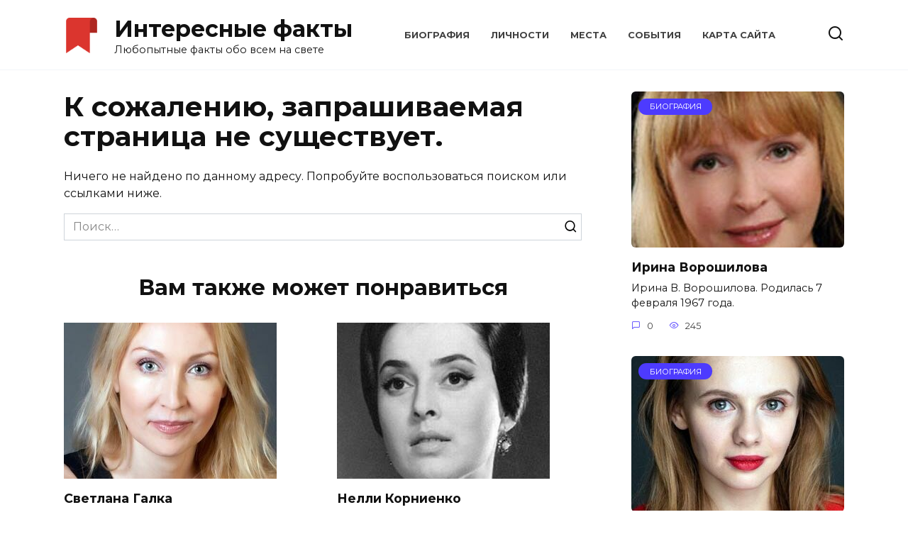

--- FILE ---
content_type: text/html; charset=UTF-8
request_url: https://infakty.ru/page/1443/
body_size: 8318
content:
<!doctype html>
<html lang="ru-RU">
<head>
	<meta charset="UTF-8">
	<meta name="viewport" content="width=device-width, initial-scale=1">

	<meta name='robots' content='max-image-preview:large, noindex,follow' />

	<title>Интересные факты - Самая большая база</title>
	<meta name="description" content="Интересные факты - Самая большая база, новости, сведения, данные, личная жизнь, фото, видео" />
	<link rel="canonical" href="https://infakty.ru/" />
	<meta property="og:locale" content="ru_RU" />
	<meta property="og:type" content="website" />
	<meta property="og:title" content="Интересные факты" />
	<meta property="og:description" content="Интересные факты - Самая большая база, новости, сведения, данные, личная жизнь, фото, видео" />
	<meta property="og:url" content="https://infakty.ru/" />
	<meta property="og:site_name" content="Интересные факты" />
	<meta property="og:image" content="https://infakty.ru/wp-content/uploads/eja.jpg" />
	<meta property="og:image:width" content="500" />
	<meta property="og:image:height" content="500" />
	<meta property="og:image:type" content="image/jpeg" />


<link rel='dns-prefetch' href='//fonts.googleapis.com' />
<style id='wp-img-auto-sizes-contain-inline-css' type='text/css'>
img:is([sizes=auto i],[sizes^="auto," i]){contain-intrinsic-size:3000px 1500px}
/*# sourceURL=wp-img-auto-sizes-contain-inline-css */
</style>
<style id='wp-block-library-inline-css' type='text/css'>
:root{--wp-block-synced-color:#7a00df;--wp-block-synced-color--rgb:122,0,223;--wp-bound-block-color:var(--wp-block-synced-color);--wp-editor-canvas-background:#ddd;--wp-admin-theme-color:#007cba;--wp-admin-theme-color--rgb:0,124,186;--wp-admin-theme-color-darker-10:#006ba1;--wp-admin-theme-color-darker-10--rgb:0,107,160.5;--wp-admin-theme-color-darker-20:#005a87;--wp-admin-theme-color-darker-20--rgb:0,90,135;--wp-admin-border-width-focus:2px}@media (min-resolution:192dpi){:root{--wp-admin-border-width-focus:1.5px}}.wp-element-button{cursor:pointer}:root .has-very-light-gray-background-color{background-color:#eee}:root .has-very-dark-gray-background-color{background-color:#313131}:root .has-very-light-gray-color{color:#eee}:root .has-very-dark-gray-color{color:#313131}:root .has-vivid-green-cyan-to-vivid-cyan-blue-gradient-background{background:linear-gradient(135deg,#00d084,#0693e3)}:root .has-purple-crush-gradient-background{background:linear-gradient(135deg,#34e2e4,#4721fb 50%,#ab1dfe)}:root .has-hazy-dawn-gradient-background{background:linear-gradient(135deg,#faaca8,#dad0ec)}:root .has-subdued-olive-gradient-background{background:linear-gradient(135deg,#fafae1,#67a671)}:root .has-atomic-cream-gradient-background{background:linear-gradient(135deg,#fdd79a,#004a59)}:root .has-nightshade-gradient-background{background:linear-gradient(135deg,#330968,#31cdcf)}:root .has-midnight-gradient-background{background:linear-gradient(135deg,#020381,#2874fc)}:root{--wp--preset--font-size--normal:16px;--wp--preset--font-size--huge:42px}.has-regular-font-size{font-size:1em}.has-larger-font-size{font-size:2.625em}.has-normal-font-size{font-size:var(--wp--preset--font-size--normal)}.has-huge-font-size{font-size:var(--wp--preset--font-size--huge)}.has-text-align-center{text-align:center}.has-text-align-left{text-align:left}.has-text-align-right{text-align:right}.has-fit-text{white-space:nowrap!important}#end-resizable-editor-section{display:none}.aligncenter{clear:both}.items-justified-left{justify-content:flex-start}.items-justified-center{justify-content:center}.items-justified-right{justify-content:flex-end}.items-justified-space-between{justify-content:space-between}.screen-reader-text{border:0;clip-path:inset(50%);height:1px;margin:-1px;overflow:hidden;padding:0;position:absolute;width:1px;word-wrap:normal!important}.screen-reader-text:focus{background-color:#ddd;clip-path:none;color:#444;display:block;font-size:1em;height:auto;left:5px;line-height:normal;padding:15px 23px 14px;text-decoration:none;top:5px;width:auto;z-index:100000}html :where(.has-border-color){border-style:solid}html :where([style*=border-top-color]){border-top-style:solid}html :where([style*=border-right-color]){border-right-style:solid}html :where([style*=border-bottom-color]){border-bottom-style:solid}html :where([style*=border-left-color]){border-left-style:solid}html :where([style*=border-width]){border-style:solid}html :where([style*=border-top-width]){border-top-style:solid}html :where([style*=border-right-width]){border-right-style:solid}html :where([style*=border-bottom-width]){border-bottom-style:solid}html :where([style*=border-left-width]){border-left-style:solid}html :where(img[class*=wp-image-]){height:auto;max-width:100%}:where(figure){margin:0 0 1em}html :where(.is-position-sticky){--wp-admin--admin-bar--position-offset:var(--wp-admin--admin-bar--height,0px)}@media screen and (max-width:600px){html :where(.is-position-sticky){--wp-admin--admin-bar--position-offset:0px}}

/*# sourceURL=wp-block-library-inline-css */
</style><style id='global-styles-inline-css' type='text/css'>
:root{--wp--preset--aspect-ratio--square: 1;--wp--preset--aspect-ratio--4-3: 4/3;--wp--preset--aspect-ratio--3-4: 3/4;--wp--preset--aspect-ratio--3-2: 3/2;--wp--preset--aspect-ratio--2-3: 2/3;--wp--preset--aspect-ratio--16-9: 16/9;--wp--preset--aspect-ratio--9-16: 9/16;--wp--preset--color--black: #000000;--wp--preset--color--cyan-bluish-gray: #abb8c3;--wp--preset--color--white: #ffffff;--wp--preset--color--pale-pink: #f78da7;--wp--preset--color--vivid-red: #cf2e2e;--wp--preset--color--luminous-vivid-orange: #ff6900;--wp--preset--color--luminous-vivid-amber: #fcb900;--wp--preset--color--light-green-cyan: #7bdcb5;--wp--preset--color--vivid-green-cyan: #00d084;--wp--preset--color--pale-cyan-blue: #8ed1fc;--wp--preset--color--vivid-cyan-blue: #0693e3;--wp--preset--color--vivid-purple: #9b51e0;--wp--preset--gradient--vivid-cyan-blue-to-vivid-purple: linear-gradient(135deg,rgb(6,147,227) 0%,rgb(155,81,224) 100%);--wp--preset--gradient--light-green-cyan-to-vivid-green-cyan: linear-gradient(135deg,rgb(122,220,180) 0%,rgb(0,208,130) 100%);--wp--preset--gradient--luminous-vivid-amber-to-luminous-vivid-orange: linear-gradient(135deg,rgb(252,185,0) 0%,rgb(255,105,0) 100%);--wp--preset--gradient--luminous-vivid-orange-to-vivid-red: linear-gradient(135deg,rgb(255,105,0) 0%,rgb(207,46,46) 100%);--wp--preset--gradient--very-light-gray-to-cyan-bluish-gray: linear-gradient(135deg,rgb(238,238,238) 0%,rgb(169,184,195) 100%);--wp--preset--gradient--cool-to-warm-spectrum: linear-gradient(135deg,rgb(74,234,220) 0%,rgb(151,120,209) 20%,rgb(207,42,186) 40%,rgb(238,44,130) 60%,rgb(251,105,98) 80%,rgb(254,248,76) 100%);--wp--preset--gradient--blush-light-purple: linear-gradient(135deg,rgb(255,206,236) 0%,rgb(152,150,240) 100%);--wp--preset--gradient--blush-bordeaux: linear-gradient(135deg,rgb(254,205,165) 0%,rgb(254,45,45) 50%,rgb(107,0,62) 100%);--wp--preset--gradient--luminous-dusk: linear-gradient(135deg,rgb(255,203,112) 0%,rgb(199,81,192) 50%,rgb(65,88,208) 100%);--wp--preset--gradient--pale-ocean: linear-gradient(135deg,rgb(255,245,203) 0%,rgb(182,227,212) 50%,rgb(51,167,181) 100%);--wp--preset--gradient--electric-grass: linear-gradient(135deg,rgb(202,248,128) 0%,rgb(113,206,126) 100%);--wp--preset--gradient--midnight: linear-gradient(135deg,rgb(2,3,129) 0%,rgb(40,116,252) 100%);--wp--preset--font-size--small: 19.5px;--wp--preset--font-size--medium: 20px;--wp--preset--font-size--large: 36.5px;--wp--preset--font-size--x-large: 42px;--wp--preset--font-size--normal: 22px;--wp--preset--font-size--huge: 49.5px;--wp--preset--spacing--20: 0.44rem;--wp--preset--spacing--30: 0.67rem;--wp--preset--spacing--40: 1rem;--wp--preset--spacing--50: 1.5rem;--wp--preset--spacing--60: 2.25rem;--wp--preset--spacing--70: 3.38rem;--wp--preset--spacing--80: 5.06rem;--wp--preset--shadow--natural: 6px 6px 9px rgba(0, 0, 0, 0.2);--wp--preset--shadow--deep: 12px 12px 50px rgba(0, 0, 0, 0.4);--wp--preset--shadow--sharp: 6px 6px 0px rgba(0, 0, 0, 0.2);--wp--preset--shadow--outlined: 6px 6px 0px -3px rgb(255, 255, 255), 6px 6px rgb(0, 0, 0);--wp--preset--shadow--crisp: 6px 6px 0px rgb(0, 0, 0);}:where(.is-layout-flex){gap: 0.5em;}:where(.is-layout-grid){gap: 0.5em;}body .is-layout-flex{display: flex;}.is-layout-flex{flex-wrap: wrap;align-items: center;}.is-layout-flex > :is(*, div){margin: 0;}body .is-layout-grid{display: grid;}.is-layout-grid > :is(*, div){margin: 0;}:where(.wp-block-columns.is-layout-flex){gap: 2em;}:where(.wp-block-columns.is-layout-grid){gap: 2em;}:where(.wp-block-post-template.is-layout-flex){gap: 1.25em;}:where(.wp-block-post-template.is-layout-grid){gap: 1.25em;}.has-black-color{color: var(--wp--preset--color--black) !important;}.has-cyan-bluish-gray-color{color: var(--wp--preset--color--cyan-bluish-gray) !important;}.has-white-color{color: var(--wp--preset--color--white) !important;}.has-pale-pink-color{color: var(--wp--preset--color--pale-pink) !important;}.has-vivid-red-color{color: var(--wp--preset--color--vivid-red) !important;}.has-luminous-vivid-orange-color{color: var(--wp--preset--color--luminous-vivid-orange) !important;}.has-luminous-vivid-amber-color{color: var(--wp--preset--color--luminous-vivid-amber) !important;}.has-light-green-cyan-color{color: var(--wp--preset--color--light-green-cyan) !important;}.has-vivid-green-cyan-color{color: var(--wp--preset--color--vivid-green-cyan) !important;}.has-pale-cyan-blue-color{color: var(--wp--preset--color--pale-cyan-blue) !important;}.has-vivid-cyan-blue-color{color: var(--wp--preset--color--vivid-cyan-blue) !important;}.has-vivid-purple-color{color: var(--wp--preset--color--vivid-purple) !important;}.has-black-background-color{background-color: var(--wp--preset--color--black) !important;}.has-cyan-bluish-gray-background-color{background-color: var(--wp--preset--color--cyan-bluish-gray) !important;}.has-white-background-color{background-color: var(--wp--preset--color--white) !important;}.has-pale-pink-background-color{background-color: var(--wp--preset--color--pale-pink) !important;}.has-vivid-red-background-color{background-color: var(--wp--preset--color--vivid-red) !important;}.has-luminous-vivid-orange-background-color{background-color: var(--wp--preset--color--luminous-vivid-orange) !important;}.has-luminous-vivid-amber-background-color{background-color: var(--wp--preset--color--luminous-vivid-amber) !important;}.has-light-green-cyan-background-color{background-color: var(--wp--preset--color--light-green-cyan) !important;}.has-vivid-green-cyan-background-color{background-color: var(--wp--preset--color--vivid-green-cyan) !important;}.has-pale-cyan-blue-background-color{background-color: var(--wp--preset--color--pale-cyan-blue) !important;}.has-vivid-cyan-blue-background-color{background-color: var(--wp--preset--color--vivid-cyan-blue) !important;}.has-vivid-purple-background-color{background-color: var(--wp--preset--color--vivid-purple) !important;}.has-black-border-color{border-color: var(--wp--preset--color--black) !important;}.has-cyan-bluish-gray-border-color{border-color: var(--wp--preset--color--cyan-bluish-gray) !important;}.has-white-border-color{border-color: var(--wp--preset--color--white) !important;}.has-pale-pink-border-color{border-color: var(--wp--preset--color--pale-pink) !important;}.has-vivid-red-border-color{border-color: var(--wp--preset--color--vivid-red) !important;}.has-luminous-vivid-orange-border-color{border-color: var(--wp--preset--color--luminous-vivid-orange) !important;}.has-luminous-vivid-amber-border-color{border-color: var(--wp--preset--color--luminous-vivid-amber) !important;}.has-light-green-cyan-border-color{border-color: var(--wp--preset--color--light-green-cyan) !important;}.has-vivid-green-cyan-border-color{border-color: var(--wp--preset--color--vivid-green-cyan) !important;}.has-pale-cyan-blue-border-color{border-color: var(--wp--preset--color--pale-cyan-blue) !important;}.has-vivid-cyan-blue-border-color{border-color: var(--wp--preset--color--vivid-cyan-blue) !important;}.has-vivid-purple-border-color{border-color: var(--wp--preset--color--vivid-purple) !important;}.has-vivid-cyan-blue-to-vivid-purple-gradient-background{background: var(--wp--preset--gradient--vivid-cyan-blue-to-vivid-purple) !important;}.has-light-green-cyan-to-vivid-green-cyan-gradient-background{background: var(--wp--preset--gradient--light-green-cyan-to-vivid-green-cyan) !important;}.has-luminous-vivid-amber-to-luminous-vivid-orange-gradient-background{background: var(--wp--preset--gradient--luminous-vivid-amber-to-luminous-vivid-orange) !important;}.has-luminous-vivid-orange-to-vivid-red-gradient-background{background: var(--wp--preset--gradient--luminous-vivid-orange-to-vivid-red) !important;}.has-very-light-gray-to-cyan-bluish-gray-gradient-background{background: var(--wp--preset--gradient--very-light-gray-to-cyan-bluish-gray) !important;}.has-cool-to-warm-spectrum-gradient-background{background: var(--wp--preset--gradient--cool-to-warm-spectrum) !important;}.has-blush-light-purple-gradient-background{background: var(--wp--preset--gradient--blush-light-purple) !important;}.has-blush-bordeaux-gradient-background{background: var(--wp--preset--gradient--blush-bordeaux) !important;}.has-luminous-dusk-gradient-background{background: var(--wp--preset--gradient--luminous-dusk) !important;}.has-pale-ocean-gradient-background{background: var(--wp--preset--gradient--pale-ocean) !important;}.has-electric-grass-gradient-background{background: var(--wp--preset--gradient--electric-grass) !important;}.has-midnight-gradient-background{background: var(--wp--preset--gradient--midnight) !important;}.has-small-font-size{font-size: var(--wp--preset--font-size--small) !important;}.has-medium-font-size{font-size: var(--wp--preset--font-size--medium) !important;}.has-large-font-size{font-size: var(--wp--preset--font-size--large) !important;}.has-x-large-font-size{font-size: var(--wp--preset--font-size--x-large) !important;}
/*# sourceURL=global-styles-inline-css */
</style>

<style id='classic-theme-styles-inline-css' type='text/css'>
/*! This file is auto-generated */
.wp-block-button__link{color:#fff;background-color:#32373c;border-radius:9999px;box-shadow:none;text-decoration:none;padding:calc(.667em + 2px) calc(1.333em + 2px);font-size:1.125em}.wp-block-file__button{background:#32373c;color:#fff;text-decoration:none}
/*# sourceURL=/wp-includes/css/classic-themes.min.css */
</style>
<link rel='stylesheet' id='abc-pagination-style-css' href='https://infakty.ru/wp-content/plugins/abc-pagination/assets/public/css/style.min.css'  media='all' />
<link rel='stylesheet' id='google-fonts-css' href='https://fonts.googleapis.com/css?family=Montserrat%3A400%2C400i%2C700&#038;subset=cyrillic&#038;display=swap'  media='all' />
<link rel='stylesheet' id='reboot-style-css' href='https://infakty.ru/wp-content/themes/reboot/assets/css/style.min.css'  media='all' />
<script type="text/javascript" src="https://infakty.ru/wp-includes/js/jquery/jquery.min.js" id="jquery-core-js"></script>
<style>.pseudo-clearfy-link { color: #008acf; cursor: pointer;}.pseudo-clearfy-link:hover { text-decoration: none;}</style><link rel="preload" href="https://infakty.ru/wp-content/themes/reboot/assets/fonts/wpshop-core.ttf" as="font" crossorigin>
    <style>.site-logotype img{max-height:50px}.post-card--grid, .post-card--grid .post-card__thumbnail, .post-card--grid .post-card__thumbnail img, .post-card--grid .post-card__thumbnail:before{border-radius: 6px}.post-card--small .post-card__thumbnail img{border-radius: 6px}.post-card--vertical .post-card__thumbnail img, .post-card--vertical .post-card__thumbnail a:before{border-radius: 6px}.post-card--horizontal .post-card__thumbnail img{border-radius: 6px}.post-card--standard .post-card__thumbnail img, .post-card--standard .post-card__thumbnail a:before{border-radius: 6px}</style>
<link rel="icon" href="https://infakty.ru/wp-content/uploads/cropped-flazhki-32x32.png" sizes="32x32" />
<link rel="icon" href="https://infakty.ru/wp-content/uploads/cropped-flazhki-192x192.png" sizes="192x192" />
<link rel="apple-touch-icon" href="https://infakty.ru/wp-content/uploads/cropped-flazhki-180x180.png" />
<meta name="msapplication-TileImage" content="https://infakty.ru/wp-content/uploads/cropped-flazhki-270x270.png" />
    </head>

<body class="home blog paged error404 wp-embed-responsive wp-theme-reboot sidebar-right">



<div id="page" class="site">
    <a class="skip-link screen-reader-text" href="#content"><!--noindex-->Перейти к содержанию<!--/noindex--></a>

    <div class="search-screen-overlay js-search-screen-overlay"></div>
    <div class="search-screen js-search-screen">
        
<form role="search" method="get" class="search-form" action="https://infakty.ru/">
    <label>
        <span class="screen-reader-text"><!--noindex-->Search for:<!--/noindex--></span>
        <input type="search" class="search-field" placeholder="Поиск…" value="" name="s">
    </label>
    <button type="submit" class="search-submit"></button>
</form>    </div>

    

<header id="masthead" class="site-header full" itemscope itemtype="http://schema.org/WPHeader">
    <div class="site-header-inner fixed">

        <div class="humburger js-humburger"><span></span><span></span><span></span></div>

        
<div class="site-branding">

    <div class="site-logotype"><a href="https://infakty.ru/"><img src="https://infakty.ru/wp-content/uploads/flazhki.png" width="1024" height="1024" alt="Интересные факты"></a></div><div class="site-branding__body"><h1 class="site-title"><a href="https://infakty.ru/">Интересные факты</a></h1><p class="site-description">Любопытные факты обо всем на свете</p></div></div><!-- .site-branding --><div class="top-menu"><ul id="top-menu" class="menu"><li id="menu-item-90620" class="menu-item menu-item-type-taxonomy menu-item-object-category menu-item-90620"><a href="https://infakty.ru/biografiya/">Биография</a></li>
<li id="menu-item-89411" class="menu-item menu-item-type-taxonomy menu-item-object-category menu-item-89411"><a href="https://infakty.ru/lichnosti/">Личности</a></li>
<li id="menu-item-89412" class="menu-item menu-item-type-taxonomy menu-item-object-category menu-item-89412"><a href="https://infakty.ru/mesta/">Места</a></li>
<li id="menu-item-89413" class="menu-item menu-item-type-taxonomy menu-item-object-category menu-item-89413"><a href="https://infakty.ru/sobytiya/">Cобытия</a></li>
<li id="menu-item-90621" class="menu-item menu-item-type-post_type menu-item-object-page menu-item-90621"><a href="https://infakty.ru/karta-sayta/">Карта сайта</a></li>
</ul></div>                <div class="header-search">
                    <span class="search-icon js-search-icon"></span>
                </div>
            
    </div>
</header><!-- #masthead -->



    
    <nav id="site-navigation" class="main-navigation fixed" style="display: none;">
        <div class="main-navigation-inner full">
            <ul id="header_menu"></ul>
        </div>
    </nav>
    <div class="container header-separator"></div>


    <div class="mobile-menu-placeholder js-mobile-menu-placeholder"></div>
    
	
    <div id="content" class="site-content fixed">

        
        <div class="site-content-inner">
    <div id="primary" class="content-area">
         <main id="main" class="site-main">

             <section class="error-404 not-found">
                 <header class="page-header">
                     <h1 class="page-title">К сожалению, запрашиваемая страница не существует.</h1>
                 </header><!-- .page-header -->

                 <div class="page-content">
                     <p>Ничего не найдено по данному адресу. Попробуйте воспользоваться поиском или ссылками ниже.</p>
                     
<form role="search" method="get" class="search-form" action="https://infakty.ru/">
    <label>
        <span class="screen-reader-text"><!--noindex-->Search for:<!--/noindex--></span>
        <input type="search" class="search-field" placeholder="Поиск…" value="" name="s">
    </label>
    <button type="submit" class="search-submit"></button>
</form>                 </div><!-- .page-content -->
             </section><!-- .error-404 -->

             <div id="related-posts" class="related-posts fixed"><div class="related-posts__header">Вам также может понравиться</div><div class="post-cards post-cards--vertical">
<div class="post-card post-card--related">
    <div class="post-card__thumbnail"><a href="https://infakty.ru/biografiya/svetlana-galka/"><img width="300" height="220" src="https://infakty.ru/wp-content/uploads/2021/10/svetlana-galka-be40def-300x220.jpg" class="attachment-reboot_small size-reboot_small wp-post-image" alt="" decoding="async" fetchpriority="high" /></a></div><div class="post-card__title"><a href="https://infakty.ru/biografiya/svetlana-galka/">Светлана Галка</a></div><div class="post-card__description">Светлана Валентиновна Галка (урожденная Голёнышева).</div><div class="post-card__meta"><span class="post-card__comments">0</span><span class="post-card__views">229</span></div>
</div>

<div class="post-card post-card--related">
    <div class="post-card__thumbnail"><a href="https://infakty.ru/biografiya/nelli-kornienko/"><img width="300" height="220" src="https://infakty.ru/wp-content/uploads/2021/10/nelli-kornienko-443ce99-300x220.jpg" class="attachment-reboot_small size-reboot_small wp-post-image" alt="" decoding="async" /></a></div><div class="post-card__title"><a href="https://infakty.ru/biografiya/nelli-kornienko/">Нелли Корниенко</a></div><div class="post-card__description">Нелли Ивановна Корниенко. Родилась 23 мая 1938 года &#8212;</div><div class="post-card__meta"><span class="post-card__comments">0</span><span class="post-card__views">308</span></div>
</div>

<div class="post-card post-card--related">
    <div class="post-card__thumbnail"><a href="https://infakty.ru/biografiya/jadviga-poplavskaja/"><img width="300" height="220" src="https://infakty.ru/wp-content/uploads/2021/11/jadviga-poplavskaja-04b728d-300x220.jpg" class="attachment-reboot_small size-reboot_small wp-post-image" alt="" decoding="async" /></a></div><div class="post-card__title"><a href="https://infakty.ru/biografiya/jadviga-poplavskaja/">Ядвига Поплавская</a></div><div class="post-card__description">Ядвига Константиновна Поплавская (белор. Ядвіга Канстанцінаўна</div><div class="post-card__meta"><span class="post-card__comments">0</span><span class="post-card__views">275</span></div>
</div>

<div class="post-card post-card--related">
    <div class="post-card__thumbnail"><a href="https://infakty.ru/biografiya/mihail-kononov/"><img width="300" height="220" src="https://infakty.ru/wp-content/uploads/2021/10/mihail-kononov-f40483d-300x220.jpg" class="attachment-reboot_small size-reboot_small wp-post-image" alt="" decoding="async" /></a></div><div class="post-card__title"><a href="https://infakty.ru/biografiya/mihail-kononov/">Михаил Кононов</a></div><div class="post-card__description">Михаил Иванович Кононов. Родился 25 апреля 1940 года</div><div class="post-card__meta"><span class="post-card__comments">0</span><span class="post-card__views">227</span></div>
</div>

<div class="post-card post-card--related">
    <div class="post-card__thumbnail"><a href="https://infakty.ru/biografiya/aleksandr-bryksin/"><img width="335" height="220" src="https://infakty.ru/wp-content/uploads/2021/10/aleksandr-bryksin-be38420-335x220.jpg" class="attachment-reboot_small size-reboot_small wp-post-image" alt="" decoding="async" srcset="https://infakty.ru/wp-content/uploads/2021/10/aleksandr-bryksin-be38420-335x220.jpg 335w, https://infakty.ru/wp-content/uploads/2021/10/aleksandr-bryksin-be38420-245x160.jpg 245w" sizes="(max-width: 335px) 100vw, 335px" /></a></div><div class="post-card__title"><a href="https://infakty.ru/biografiya/aleksandr-bryksin/">Александр Брыксин</a></div><div class="post-card__description">Александр Брыксин входит в состав нижней палаты парламента</div><div class="post-card__meta"><span class="post-card__comments">0</span><span class="post-card__views">202</span></div>
</div>

<div class="post-card post-card--related">
    <div class="post-card__thumbnail"><a href="https://infakty.ru/biografiya/igor-kajukov/"><img width="300" height="220" src="https://infakty.ru/wp-content/uploads/2021/10/igor-kajukov-c5b0d73-300x220.jpg" class="attachment-reboot_small size-reboot_small wp-post-image" alt="" decoding="async" /></a></div><div class="post-card__title"><a href="https://infakty.ru/biografiya/igor-kajukov/">Игорь Каюков</a></div><div class="post-card__description">Игорь Витальевич Каюков. Родился 1 июня 1964 года в Ижевске.</div><div class="post-card__meta"><span class="post-card__comments">0</span><span class="post-card__views">204</span></div>
</div>

<div class="post-card post-card--related">
    <div class="post-card__thumbnail"><a href="https://infakty.ru/biografiya/natalja-sajko/"><img width="300" height="220" src="https://infakty.ru/wp-content/uploads/2021/11/natalja-sajko-be35ddc-300x220.jpg" class="attachment-reboot_small size-reboot_small wp-post-image" alt="" decoding="async" /></a></div><div class="post-card__title"><a href="https://infakty.ru/biografiya/natalja-sajko/">Наталья Сайко</a></div><div class="post-card__description">Наталья Петровна Сайко. Родилась 12 января 1948 года</div><div class="post-card__meta"><span class="post-card__comments">0</span><span class="post-card__views">287</span></div>
</div>

<div class="post-card post-card--related">
    <div class="post-card__thumbnail"><a href="https://infakty.ru/biografiya/maksim-bramatkin/"><img width="300" height="220" src="https://infakty.ru/wp-content/uploads/2021/10/maksim-bramatkin-20a2a38-300x220.jpg" class="attachment-reboot_small size-reboot_small wp-post-image" alt="" decoding="async" /></a></div><div class="post-card__title"><a href="https://infakty.ru/biografiya/maksim-bramatkin/">Максим Браматкин</a></div><div class="post-card__description">Максим Леонидович Браматкин. Родился 5 января 1980</div><div class="post-card__meta"><span class="post-card__comments">0</span><span class="post-card__views">230</span></div>
</div>
</div></div>
         </main><!-- #main -->
	</div><!-- #primary -->

    
<aside id="secondary" class="widget-area" itemscope itemtype="http://schema.org/WPSideBar">
    <div class="sticky-sidebar js-sticky-sidebar">

        
        <div id="wpshop_widget_articles-2" class="widget widget_wpshop_widget_articles"><div class="widget-articles">
<article class="post-card post-card--vertical">
      <div class="post-card__thumbnail">
            <a href="https://infakty.ru/biografiya/irina-voroshilova/">
                <img width="300" height="220" src="https://infakty.ru/wp-content/uploads/2021/10/irina-voroshilova-7995396-300x220.jpg" class="attachment-reboot_small size-reboot_small wp-post-image" alt="" decoding="async" />
                <span class="post-card__category">Биография</span>            </a>
        </div>
    
    <div class="post-card__body">
        <div class="post-card__title"><a href="https://infakty.ru/biografiya/irina-voroshilova/">Ирина Ворошилова</a></div>

                    <div class="post-card__description">
                Ирина В. Ворошилова. Родилась 7 февраля 1967 года.            </div>
        
                    <div class="post-card__meta">
                                    <span class="post-card__comments">0</span>
                                <span class="post-card__views">245</span>            </div>
            </div>
</article>
<article class="post-card post-card--vertical">
      <div class="post-card__thumbnail">
            <a href="https://infakty.ru/biografiya/polina-vojchenko/">
                <img width="300" height="220" src="https://infakty.ru/wp-content/uploads/2021/10/polina-vojchenko-52f7753-300x220.jpg" class="attachment-reboot_small size-reboot_small wp-post-image" alt="" decoding="async" />
                <span class="post-card__category">Биография</span>            </a>
        </div>
    
    <div class="post-card__body">
        <div class="post-card__title"><a href="https://infakty.ru/biografiya/polina-vojchenko/">Полина Войченко</a></div>

                    <div class="post-card__description">
                Полина Андреевна Войченко. Родилась 26 марта 1995 года.            </div>
        
                    <div class="post-card__meta">
                                    <span class="post-card__comments">0</span>
                                <span class="post-card__views">250</span>            </div>
            </div>
</article>
<article class="post-card post-card--vertical">
      <div class="post-card__thumbnail">
            <a href="https://infakty.ru/biografiya/darja-horoshilova-anosova/">
                <img width="300" height="220" src="https://infakty.ru/wp-content/uploads/2021/11/darja-horoshilova-anosova-486c3d1-300x220.jpg" class="attachment-reboot_small size-reboot_small wp-post-image" alt="" decoding="async" />
                <span class="post-card__category">Биография</span>            </a>
        </div>
    
    <div class="post-card__body">
        <div class="post-card__title"><a href="https://infakty.ru/biografiya/darja-horoshilova-anosova/">Дарья Хорошилова (Аносова)</a></div>

                    <div class="post-card__description">
                Дарья Викторовна Хорошилова (по мужу &#8212;            </div>
        
                    <div class="post-card__meta">
                                    <span class="post-card__comments">0</span>
                                <span class="post-card__views">214</span>            </div>
            </div>
</article></div></div><div id="nav_menu-2" class="widget widget_nav_menu"><div class="menu-menu_2-container"><ul id="menu-menu_2" class="menu"><li id="menu-item-90714" class="menu-item menu-item-type-post_type menu-item-object-page menu-item-privacy-policy menu-item-90714"><a rel="privacy-policy" href="https://infakty.ru/privacy-policy/">Политика конфиденциальности</a></li>
</ul></div></div>
        
    </div>
</aside><!-- #secondary -->


</div><!--.site-content-inner-->


</div><!--.site-content-->





<div class="site-footer-container ">

    

    <footer id="colophon" class="site-footer site-footer--style-gray full">
        <div class="site-footer-inner fixed">

            
            
<div class="footer-bottom">
    <div class="footer-info">
        © 2026 Интересные факты    </div>

    </div>
        </div>
    </footer><!--.site-footer-->
</div>


    <button type="button" class="scrolltop js-scrolltop"></button>

</div><!-- #page -->

		<script id="kama_spamblock">
			window.addEventListener( 'DOMContentLoaded', function() {
				document.addEventListener( 'mousedown', handleSubmit );
				document.addEventListener( 'touchstart', handleSubmit );
				document.addEventListener( 'keypress', handleSubmit );

				function handleSubmit( ev ){
					let sbmt = ev.target.closest( '#submit' );
					if( ! sbmt ){
						return;
					}

					let input = document.createElement( 'input' );
					let date = new Date();

					input.value = ''+ date.getUTCDate() + (date.getUTCMonth() + 1) + 'uniq9065';
					input.name = 'ksbn_code';
					input.type = 'hidden';

					sbmt.parentNode.insertBefore( input, sbmt );
				}
			} );
		</script>
		<script type="speculationrules">
{"prefetch":[{"source":"document","where":{"and":[{"href_matches":"/*"},{"not":{"href_matches":["/wp-*.php","/wp-admin/*","/wp-content/uploads/*","/wp-content/*","/wp-content/plugins/*","/wp-content/themes/reboot/*","/*\\?(.+)"]}},{"not":{"selector_matches":"a[rel~=\"nofollow\"]"}},{"not":{"selector_matches":".no-prefetch, .no-prefetch a"}}]},"eagerness":"conservative"}]}
</script>
<script>fetch('https://infakty.ru/wp-admin/admin-ajax.php?action=assistcron&nonce=2439f27a74')</script><script>var pseudo_links = document.querySelectorAll(".pseudo-clearfy-link");for (var i=0;i<pseudo_links.length;i++ ) { pseudo_links[i].addEventListener("click", function(e){   window.open( e.target.getAttribute("data-uri") ); }); }</script><script>document.addEventListener("copy", (event) => {var pagelink = "\nИсточник: https://infakty.ru/page/1443";event.clipboardData.setData("text", document.getSelection() + pagelink);event.preventDefault();});</script><script type="text/javascript" src="https://infakty.ru/wp-content/plugins/abc-pagination/assets/public/js/scripts.min.js" id="abc-pagination-scripts-js"></script>
<script type="text/javascript" id="reboot-scripts-js-extra">
/* <![CDATA[ */
var settings_array = {"rating_text_average":"\u0441\u0440\u0435\u0434\u043d\u0435\u0435","rating_text_from":"\u0438\u0437","lightbox_display":"1","sidebar_fixed":"1"};
var wps_ajax = {"url":"https://infakty.ru/wp-admin/admin-ajax.php","nonce":"04a6781278"};
//# sourceURL=reboot-scripts-js-extra
/* ]]> */
</script>
<script type="text/javascript" src="https://infakty.ru/wp-content/themes/reboot/assets/js/scripts.min.js" id="reboot-scripts-js"></script>
<!-- Yandex.Metrika counter -->
<script type="text/javascript" >
   (function(m,e,t,r,i,k,a){m[i]=m[i]||function(){(m[i].a=m[i].a||[]).push(arguments)};
   m[i].l=1*new Date();
   for (var j = 0; j < document.scripts.length; j++) {if (document.scripts[j].src === r) { return; }}
   k=e.createElement(t),a=e.getElementsByTagName(t)[0],k.async=1,k.src=r,a.parentNode.insertBefore(k,a)})
   (window, document, "script", "https://mc.yandex.ru/metrika/tag.js", "ym");

   ym(100139368, "init", {
        clickmap:true,
        trackLinks:true,
        accurateTrackBounce:true
   });
</script>
<noscript><div><img src="https://mc.yandex.ru/watch/100139368" style="position:absolute; left:-9999px;" alt="" /></div></noscript>
<!-- /Yandex.Metrika counter --><script>!function(){var t=!1;try{var e=Object.defineProperty({},"passive",{get:function(){t=!0}});window.addEventListener("test",null,e)}catch(t){}return t}()||function(i){var o=!0,s=!1;EventTarget.prototype.addEventListener=function(t,e,n){var r="object"==typeof n,a=r?n.capture:n;n=r?n:{},"touchstart"!=t&&"scroll"!=t&&"wheel"!=t||(n.passive=void 0!==n.passive?n.passive:o),n.capture=void 0!==a?a:s,i.call(this,t,e,n)}}(EventTarget.prototype.addEventListener);</script>


</body>
</html>